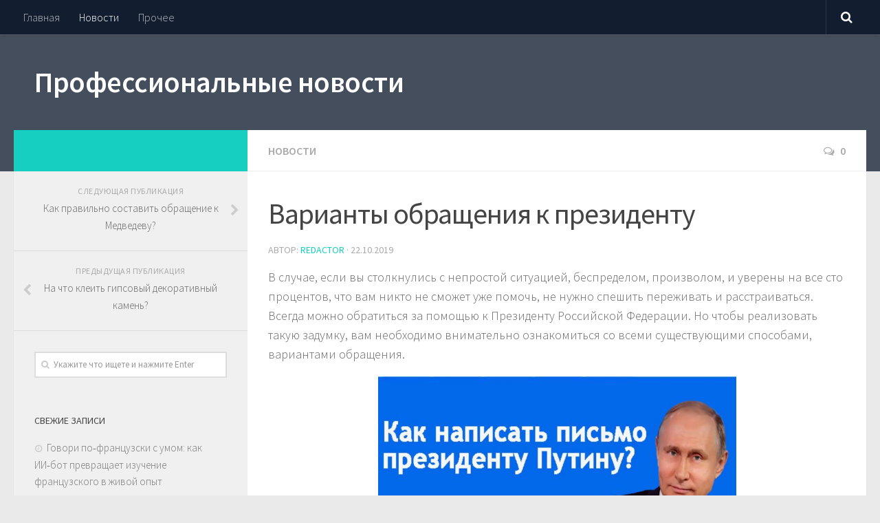

--- FILE ---
content_type: text/html; charset=UTF-8
request_url: https://rosprof.ru/news/varianty-obrashheniya-k-prezidentu.html
body_size: 16111
content:
<!DOCTYPE html>
<html class="no-js" lang="ru-RU">
<head>
  <meta charset="UTF-8">
  <meta name="viewport" content="width=device-width, initial-scale=1.0">
<meta name="rp0288e054ecc54f85a4d42df54cdcd571" content="5f612a044c5dc1b2853bd634bf26496d" />
  <link rel="profile" href="http://gmpg.org/xfn/11">
  <link rel="pingback" href="https://rosprof.ru/xmlrpc.php">
<meta name="yandex-verification" content="057d0117c421dd34" />

  <title>Варианты обращения к президенту &#8212; Профессиональные новости</title>
<meta name='robots' content='max-image-preview:large' />
<script>document.documentElement.className = document.documentElement.className.replace("no-js","js");</script>
<link rel="alternate" type="application/rss+xml" title="Профессиональные новости &raquo; Лента" href="https://rosprof.ru/feed" />
<link rel="alternate" type="application/rss+xml" title="Профессиональные новости &raquo; Лента комментариев" href="https://rosprof.ru/comments/feed" />
<link id="hu-user-gfont" href="//fonts.googleapis.com/css?family=Source+Sans+Pro:400,300italic,300,400italic,600&subset=latin,latin-ext" rel="stylesheet" type="text/css"><link rel="alternate" type="application/rss+xml" title="Профессиональные новости &raquo; Лента комментариев к &laquo;Варианты обращения к президенту&raquo;" href="https://rosprof.ru/news/varianty-obrashheniya-k-prezidentu.html/feed" />
<link rel="alternate" title="oEmbed (JSON)" type="application/json+oembed" href="https://rosprof.ru/wp-json/oembed/1.0/embed?url=https%3A%2F%2Frosprof.ru%2Fnews%2Fvarianty-obrashheniya-k-prezidentu.html" />
<link rel="alternate" title="oEmbed (XML)" type="text/xml+oembed" href="https://rosprof.ru/wp-json/oembed/1.0/embed?url=https%3A%2F%2Frosprof.ru%2Fnews%2Fvarianty-obrashheniya-k-prezidentu.html&#038;format=xml" />
<style id='wp-img-auto-sizes-contain-inline-css' type='text/css'>
img:is([sizes=auto i],[sizes^="auto," i]){contain-intrinsic-size:3000px 1500px}
/*# sourceURL=wp-img-auto-sizes-contain-inline-css */
</style>
<style id='wp-emoji-styles-inline-css' type='text/css'>

	img.wp-smiley, img.emoji {
		display: inline !important;
		border: none !important;
		box-shadow: none !important;
		height: 1em !important;
		width: 1em !important;
		margin: 0 0.07em !important;
		vertical-align: -0.1em !important;
		background: none !important;
		padding: 0 !important;
	}
/*# sourceURL=wp-emoji-styles-inline-css */
</style>
<style id='wp-block-library-inline-css' type='text/css'>
:root{--wp-block-synced-color:#7a00df;--wp-block-synced-color--rgb:122,0,223;--wp-bound-block-color:var(--wp-block-synced-color);--wp-editor-canvas-background:#ddd;--wp-admin-theme-color:#007cba;--wp-admin-theme-color--rgb:0,124,186;--wp-admin-theme-color-darker-10:#006ba1;--wp-admin-theme-color-darker-10--rgb:0,107,160.5;--wp-admin-theme-color-darker-20:#005a87;--wp-admin-theme-color-darker-20--rgb:0,90,135;--wp-admin-border-width-focus:2px}@media (min-resolution:192dpi){:root{--wp-admin-border-width-focus:1.5px}}.wp-element-button{cursor:pointer}:root .has-very-light-gray-background-color{background-color:#eee}:root .has-very-dark-gray-background-color{background-color:#313131}:root .has-very-light-gray-color{color:#eee}:root .has-very-dark-gray-color{color:#313131}:root .has-vivid-green-cyan-to-vivid-cyan-blue-gradient-background{background:linear-gradient(135deg,#00d084,#0693e3)}:root .has-purple-crush-gradient-background{background:linear-gradient(135deg,#34e2e4,#4721fb 50%,#ab1dfe)}:root .has-hazy-dawn-gradient-background{background:linear-gradient(135deg,#faaca8,#dad0ec)}:root .has-subdued-olive-gradient-background{background:linear-gradient(135deg,#fafae1,#67a671)}:root .has-atomic-cream-gradient-background{background:linear-gradient(135deg,#fdd79a,#004a59)}:root .has-nightshade-gradient-background{background:linear-gradient(135deg,#330968,#31cdcf)}:root .has-midnight-gradient-background{background:linear-gradient(135deg,#020381,#2874fc)}:root{--wp--preset--font-size--normal:16px;--wp--preset--font-size--huge:42px}.has-regular-font-size{font-size:1em}.has-larger-font-size{font-size:2.625em}.has-normal-font-size{font-size:var(--wp--preset--font-size--normal)}.has-huge-font-size{font-size:var(--wp--preset--font-size--huge)}.has-text-align-center{text-align:center}.has-text-align-left{text-align:left}.has-text-align-right{text-align:right}.has-fit-text{white-space:nowrap!important}#end-resizable-editor-section{display:none}.aligncenter{clear:both}.items-justified-left{justify-content:flex-start}.items-justified-center{justify-content:center}.items-justified-right{justify-content:flex-end}.items-justified-space-between{justify-content:space-between}.screen-reader-text{border:0;clip-path:inset(50%);height:1px;margin:-1px;overflow:hidden;padding:0;position:absolute;width:1px;word-wrap:normal!important}.screen-reader-text:focus{background-color:#ddd;clip-path:none;color:#444;display:block;font-size:1em;height:auto;left:5px;line-height:normal;padding:15px 23px 14px;text-decoration:none;top:5px;width:auto;z-index:100000}html :where(.has-border-color){border-style:solid}html :where([style*=border-top-color]){border-top-style:solid}html :where([style*=border-right-color]){border-right-style:solid}html :where([style*=border-bottom-color]){border-bottom-style:solid}html :where([style*=border-left-color]){border-left-style:solid}html :where([style*=border-width]){border-style:solid}html :where([style*=border-top-width]){border-top-style:solid}html :where([style*=border-right-width]){border-right-style:solid}html :where([style*=border-bottom-width]){border-bottom-style:solid}html :where([style*=border-left-width]){border-left-style:solid}html :where(img[class*=wp-image-]){height:auto;max-width:100%}:where(figure){margin:0 0 1em}html :where(.is-position-sticky){--wp-admin--admin-bar--position-offset:var(--wp-admin--admin-bar--height,0px)}@media screen and (max-width:600px){html :where(.is-position-sticky){--wp-admin--admin-bar--position-offset:0px}}

/*# sourceURL=wp-block-library-inline-css */
</style><style id='global-styles-inline-css' type='text/css'>
:root{--wp--preset--aspect-ratio--square: 1;--wp--preset--aspect-ratio--4-3: 4/3;--wp--preset--aspect-ratio--3-4: 3/4;--wp--preset--aspect-ratio--3-2: 3/2;--wp--preset--aspect-ratio--2-3: 2/3;--wp--preset--aspect-ratio--16-9: 16/9;--wp--preset--aspect-ratio--9-16: 9/16;--wp--preset--color--black: #000000;--wp--preset--color--cyan-bluish-gray: #abb8c3;--wp--preset--color--white: #ffffff;--wp--preset--color--pale-pink: #f78da7;--wp--preset--color--vivid-red: #cf2e2e;--wp--preset--color--luminous-vivid-orange: #ff6900;--wp--preset--color--luminous-vivid-amber: #fcb900;--wp--preset--color--light-green-cyan: #7bdcb5;--wp--preset--color--vivid-green-cyan: #00d084;--wp--preset--color--pale-cyan-blue: #8ed1fc;--wp--preset--color--vivid-cyan-blue: #0693e3;--wp--preset--color--vivid-purple: #9b51e0;--wp--preset--gradient--vivid-cyan-blue-to-vivid-purple: linear-gradient(135deg,rgb(6,147,227) 0%,rgb(155,81,224) 100%);--wp--preset--gradient--light-green-cyan-to-vivid-green-cyan: linear-gradient(135deg,rgb(122,220,180) 0%,rgb(0,208,130) 100%);--wp--preset--gradient--luminous-vivid-amber-to-luminous-vivid-orange: linear-gradient(135deg,rgb(252,185,0) 0%,rgb(255,105,0) 100%);--wp--preset--gradient--luminous-vivid-orange-to-vivid-red: linear-gradient(135deg,rgb(255,105,0) 0%,rgb(207,46,46) 100%);--wp--preset--gradient--very-light-gray-to-cyan-bluish-gray: linear-gradient(135deg,rgb(238,238,238) 0%,rgb(169,184,195) 100%);--wp--preset--gradient--cool-to-warm-spectrum: linear-gradient(135deg,rgb(74,234,220) 0%,rgb(151,120,209) 20%,rgb(207,42,186) 40%,rgb(238,44,130) 60%,rgb(251,105,98) 80%,rgb(254,248,76) 100%);--wp--preset--gradient--blush-light-purple: linear-gradient(135deg,rgb(255,206,236) 0%,rgb(152,150,240) 100%);--wp--preset--gradient--blush-bordeaux: linear-gradient(135deg,rgb(254,205,165) 0%,rgb(254,45,45) 50%,rgb(107,0,62) 100%);--wp--preset--gradient--luminous-dusk: linear-gradient(135deg,rgb(255,203,112) 0%,rgb(199,81,192) 50%,rgb(65,88,208) 100%);--wp--preset--gradient--pale-ocean: linear-gradient(135deg,rgb(255,245,203) 0%,rgb(182,227,212) 50%,rgb(51,167,181) 100%);--wp--preset--gradient--electric-grass: linear-gradient(135deg,rgb(202,248,128) 0%,rgb(113,206,126) 100%);--wp--preset--gradient--midnight: linear-gradient(135deg,rgb(2,3,129) 0%,rgb(40,116,252) 100%);--wp--preset--font-size--small: 13px;--wp--preset--font-size--medium: 20px;--wp--preset--font-size--large: 36px;--wp--preset--font-size--x-large: 42px;--wp--preset--spacing--20: 0.44rem;--wp--preset--spacing--30: 0.67rem;--wp--preset--spacing--40: 1rem;--wp--preset--spacing--50: 1.5rem;--wp--preset--spacing--60: 2.25rem;--wp--preset--spacing--70: 3.38rem;--wp--preset--spacing--80: 5.06rem;--wp--preset--shadow--natural: 6px 6px 9px rgba(0, 0, 0, 0.2);--wp--preset--shadow--deep: 12px 12px 50px rgba(0, 0, 0, 0.4);--wp--preset--shadow--sharp: 6px 6px 0px rgba(0, 0, 0, 0.2);--wp--preset--shadow--outlined: 6px 6px 0px -3px rgb(255, 255, 255), 6px 6px rgb(0, 0, 0);--wp--preset--shadow--crisp: 6px 6px 0px rgb(0, 0, 0);}:where(.is-layout-flex){gap: 0.5em;}:where(.is-layout-grid){gap: 0.5em;}body .is-layout-flex{display: flex;}.is-layout-flex{flex-wrap: wrap;align-items: center;}.is-layout-flex > :is(*, div){margin: 0;}body .is-layout-grid{display: grid;}.is-layout-grid > :is(*, div){margin: 0;}:where(.wp-block-columns.is-layout-flex){gap: 2em;}:where(.wp-block-columns.is-layout-grid){gap: 2em;}:where(.wp-block-post-template.is-layout-flex){gap: 1.25em;}:where(.wp-block-post-template.is-layout-grid){gap: 1.25em;}.has-black-color{color: var(--wp--preset--color--black) !important;}.has-cyan-bluish-gray-color{color: var(--wp--preset--color--cyan-bluish-gray) !important;}.has-white-color{color: var(--wp--preset--color--white) !important;}.has-pale-pink-color{color: var(--wp--preset--color--pale-pink) !important;}.has-vivid-red-color{color: var(--wp--preset--color--vivid-red) !important;}.has-luminous-vivid-orange-color{color: var(--wp--preset--color--luminous-vivid-orange) !important;}.has-luminous-vivid-amber-color{color: var(--wp--preset--color--luminous-vivid-amber) !important;}.has-light-green-cyan-color{color: var(--wp--preset--color--light-green-cyan) !important;}.has-vivid-green-cyan-color{color: var(--wp--preset--color--vivid-green-cyan) !important;}.has-pale-cyan-blue-color{color: var(--wp--preset--color--pale-cyan-blue) !important;}.has-vivid-cyan-blue-color{color: var(--wp--preset--color--vivid-cyan-blue) !important;}.has-vivid-purple-color{color: var(--wp--preset--color--vivid-purple) !important;}.has-black-background-color{background-color: var(--wp--preset--color--black) !important;}.has-cyan-bluish-gray-background-color{background-color: var(--wp--preset--color--cyan-bluish-gray) !important;}.has-white-background-color{background-color: var(--wp--preset--color--white) !important;}.has-pale-pink-background-color{background-color: var(--wp--preset--color--pale-pink) !important;}.has-vivid-red-background-color{background-color: var(--wp--preset--color--vivid-red) !important;}.has-luminous-vivid-orange-background-color{background-color: var(--wp--preset--color--luminous-vivid-orange) !important;}.has-luminous-vivid-amber-background-color{background-color: var(--wp--preset--color--luminous-vivid-amber) !important;}.has-light-green-cyan-background-color{background-color: var(--wp--preset--color--light-green-cyan) !important;}.has-vivid-green-cyan-background-color{background-color: var(--wp--preset--color--vivid-green-cyan) !important;}.has-pale-cyan-blue-background-color{background-color: var(--wp--preset--color--pale-cyan-blue) !important;}.has-vivid-cyan-blue-background-color{background-color: var(--wp--preset--color--vivid-cyan-blue) !important;}.has-vivid-purple-background-color{background-color: var(--wp--preset--color--vivid-purple) !important;}.has-black-border-color{border-color: var(--wp--preset--color--black) !important;}.has-cyan-bluish-gray-border-color{border-color: var(--wp--preset--color--cyan-bluish-gray) !important;}.has-white-border-color{border-color: var(--wp--preset--color--white) !important;}.has-pale-pink-border-color{border-color: var(--wp--preset--color--pale-pink) !important;}.has-vivid-red-border-color{border-color: var(--wp--preset--color--vivid-red) !important;}.has-luminous-vivid-orange-border-color{border-color: var(--wp--preset--color--luminous-vivid-orange) !important;}.has-luminous-vivid-amber-border-color{border-color: var(--wp--preset--color--luminous-vivid-amber) !important;}.has-light-green-cyan-border-color{border-color: var(--wp--preset--color--light-green-cyan) !important;}.has-vivid-green-cyan-border-color{border-color: var(--wp--preset--color--vivid-green-cyan) !important;}.has-pale-cyan-blue-border-color{border-color: var(--wp--preset--color--pale-cyan-blue) !important;}.has-vivid-cyan-blue-border-color{border-color: var(--wp--preset--color--vivid-cyan-blue) !important;}.has-vivid-purple-border-color{border-color: var(--wp--preset--color--vivid-purple) !important;}.has-vivid-cyan-blue-to-vivid-purple-gradient-background{background: var(--wp--preset--gradient--vivid-cyan-blue-to-vivid-purple) !important;}.has-light-green-cyan-to-vivid-green-cyan-gradient-background{background: var(--wp--preset--gradient--light-green-cyan-to-vivid-green-cyan) !important;}.has-luminous-vivid-amber-to-luminous-vivid-orange-gradient-background{background: var(--wp--preset--gradient--luminous-vivid-amber-to-luminous-vivid-orange) !important;}.has-luminous-vivid-orange-to-vivid-red-gradient-background{background: var(--wp--preset--gradient--luminous-vivid-orange-to-vivid-red) !important;}.has-very-light-gray-to-cyan-bluish-gray-gradient-background{background: var(--wp--preset--gradient--very-light-gray-to-cyan-bluish-gray) !important;}.has-cool-to-warm-spectrum-gradient-background{background: var(--wp--preset--gradient--cool-to-warm-spectrum) !important;}.has-blush-light-purple-gradient-background{background: var(--wp--preset--gradient--blush-light-purple) !important;}.has-blush-bordeaux-gradient-background{background: var(--wp--preset--gradient--blush-bordeaux) !important;}.has-luminous-dusk-gradient-background{background: var(--wp--preset--gradient--luminous-dusk) !important;}.has-pale-ocean-gradient-background{background: var(--wp--preset--gradient--pale-ocean) !important;}.has-electric-grass-gradient-background{background: var(--wp--preset--gradient--electric-grass) !important;}.has-midnight-gradient-background{background: var(--wp--preset--gradient--midnight) !important;}.has-small-font-size{font-size: var(--wp--preset--font-size--small) !important;}.has-medium-font-size{font-size: var(--wp--preset--font-size--medium) !important;}.has-large-font-size{font-size: var(--wp--preset--font-size--large) !important;}.has-x-large-font-size{font-size: var(--wp--preset--font-size--x-large) !important;}
/*# sourceURL=global-styles-inline-css */
</style>

<style id='classic-theme-styles-inline-css' type='text/css'>
/*! This file is auto-generated */
.wp-block-button__link{color:#fff;background-color:#32373c;border-radius:9999px;box-shadow:none;text-decoration:none;padding:calc(.667em + 2px) calc(1.333em + 2px);font-size:1.125em}.wp-block-file__button{background:#32373c;color:#fff;text-decoration:none}
/*# sourceURL=/wp-includes/css/classic-themes.min.css */
</style>
<link rel='stylesheet' id='hueman-main-style-css' href='https://rosprof.ru/wp-content/themes/hueman/assets/front/css/main.min.css?ver=3.3.23' type='text/css' media='all' />
<style id='hueman-main-style-inline-css' type='text/css'>
body { font-family:'Source Sans Pro', Arial, sans-serif;font-size:1.00rem }@media only screen and (min-width: 720px) {
        .nav > li { font-size:1.00rem; }
      }.is-scrolled #header #nav-mobile { background-color: #454e5c; background-color: rgba(69,78,92,0.90) }body { background-color: #eaeaea; }
/*# sourceURL=hueman-main-style-inline-css */
</style>
<link rel='stylesheet' id='hueman-font-awesome-css' href='https://rosprof.ru/wp-content/themes/hueman/assets/front/css/font-awesome.min.css?ver=3.3.23' type='text/css' media='all' />
<script type="text/javascript" src="https://rosprof.ru/wp-includes/js/jquery/jquery.min.js?ver=3.7.1" id="jquery-core-js"></script>
<script type="text/javascript" src="https://rosprof.ru/wp-includes/js/jquery/jquery-migrate.min.js?ver=3.4.1" id="jquery-migrate-js"></script>
<link rel="https://api.w.org/" href="https://rosprof.ru/wp-json/" /><link rel="alternate" title="JSON" type="application/json" href="https://rosprof.ru/wp-json/wp/v2/posts/892" /><link rel="EditURI" type="application/rsd+xml" title="RSD" href="https://rosprof.ru/xmlrpc.php?rsd" />
<meta name="generator" content="WordPress 6.9" />
<link rel="canonical" href="https://rosprof.ru/news/varianty-obrashheniya-k-prezidentu.html" />
<link rel='shortlink' href='https://rosprof.ru/?p=892' />
<!--[if lt IE 9]>
<script src="https://rosprof.ru/wp-content/themes/hueman/assets/front/js/ie/html5shiv-printshiv.min.js"></script>
<script src="https://rosprof.ru/wp-content/themes/hueman/assets/front/js/ie/selectivizr.js"></script>
<![endif]-->
<style type="text/css">.recentcomments a{display:inline !important;padding:0 !important;margin:0 !important;}</style></head>

<body class="wp-singular post-template-default single single-post postid-892 single-format-standard wp-theme-hueman col-2cr full-width topbar-enabled mobile-sidebar-hide-s2 header-desktop-sticky header-mobile-sticky chrome">

<div id="wrapper">

  
  <header id="header" class="top-menu-mobile-on one-mobile-menu top_menu header-ads-desktop  topbar-transparent no-header-img">
        <nav class="nav-container group mobile-menu mobile-sticky " id="nav-mobile" data-menu-id="header-1">
  <div class="mobile-title-logo-in-header">                  <p class="site-title"><a class="custom-logo-link" href="https://rosprof.ru/" rel="home" title="Профессиональные новости | Главная страница">Профессиональные новости</a></p>
                </div>
        
                    <!-- <div class="ham__navbar-toggler collapsed" aria-expanded="false">
          <div class="ham__navbar-span-wrapper">
            <span class="ham-toggler-menu__span"></span>
          </div>
        </div> -->
        <div class="ham__navbar-toggler-two collapsed" title="Menu" aria-expanded="false">
          <div class="ham__navbar-span-wrapper">
            <span class="line line-1"></span>
            <span class="line line-2"></span>
            <span class="line line-3"></span>
          </div>
        </div>
            
      <div class="nav-text"></div>
      <div class="nav-wrap container">
                  <ul class="nav container-inner group mobile-search">
                            <li>
                  <form method="get" class="searchform themeform" action="https://rosprof.ru/">
	<div>
		<input type="text" class="search" name="s" onblur="if(this.value=='')this.value='Укажите что ищете и нажмите Enter';" onfocus="if(this.value=='Укажите что ищете и нажмите Enter')this.value='';" value="Укажите что ищете и нажмите Enter" />
	</div>
</form>                </li>
                      </ul>
                <ul id="menu-menu-1" class="nav container-inner group"><li id="menu-item-18" class="menu-item menu-item-type-custom menu-item-object-custom menu-item-home menu-item-18"><a href="http://rosprof.ru/">Главная</a></li>
<li id="menu-item-20" class="menu-item menu-item-type-taxonomy menu-item-object-category current-post-ancestor current-menu-parent current-post-parent menu-item-20"><a href="https://rosprof.ru/category/news">Новости</a></li>
<li id="menu-item-2600" class="menu-item menu-item-type-taxonomy menu-item-object-category menu-item-2600"><a href="https://rosprof.ru/category/bez-rubriki">Прочее</a></li>
</ul>      </div>
</nav><!--/#nav-topbar-->  
        <nav class="nav-container group desktop-menu desktop-sticky " id="nav-topbar" data-menu-id="header-2">
    <div class="nav-text"></div>
  <div class="topbar-toggle-down">
    <i class="fa fa-angle-double-down" aria-hidden="true" data-toggle="down" title="Развернуть меню"></i>
    <i class="fa fa-angle-double-up" aria-hidden="true" data-toggle="up" title="Свернуть меню"></i>
  </div>
  <div class="nav-wrap container">
    <ul id="menu-menu-2" class="nav container-inner group"><li class="menu-item menu-item-type-custom menu-item-object-custom menu-item-home menu-item-18"><a href="http://rosprof.ru/">Главная</a></li>
<li class="menu-item menu-item-type-taxonomy menu-item-object-category current-post-ancestor current-menu-parent current-post-parent menu-item-20"><a href="https://rosprof.ru/category/news">Новости</a></li>
<li class="menu-item menu-item-type-taxonomy menu-item-object-category menu-item-2600"><a href="https://rosprof.ru/category/bez-rubriki">Прочее</a></li>
</ul>  </div>
      <div id="topbar-header-search" class="container">
      <div class="container-inner">
        <div class="toggle-search"><i class="fa fa-search"></i></div>
        <div class="search-expand">
          <div class="search-expand-inner"><form method="get" class="searchform themeform" action="https://rosprof.ru/">
	<div>
		<input type="text" class="search" name="s" onblur="if(this.value=='')this.value='Укажите что ищете и нажмите Enter';" onfocus="if(this.value=='Укажите что ищете и нажмите Enter')this.value='';" value="Укажите что ищете и нажмите Enter" />
	</div>
</form></div>
        </div>
      </div><!--/.container-inner-->
    </div><!--/.container-->
  
</nav><!--/#nav-topbar-->  
  <div class="container group">
        <div class="container-inner">

                    <div class="group pad central-header-zone">
                  <div class="logo-tagline-group">
                                        <p class="site-title"><a class="custom-logo-link" href="https://rosprof.ru/" rel="home" title="Профессиональные новости | Главная страница">Профессиональные новости</a></p>
                                                                <p class="site-description"></p>
                                        </div>

                                </div>
      
      
    </div><!--/.container-inner-->
      </div><!--/.container-->

</header><!--/#header-->
  
  <div class="container" id="page">
    <div class="container-inner">
            <div class="main">
        <div class="main-inner group">
          
              <section class="content">
              <div class="page-title pad group">
          	    		<ul class="meta-single group">
    			<li class="category"><a href="https://rosprof.ru/category/news" rel="category tag">Новости</a></li>
    			    			<li class="comments"><a href="https://rosprof.ru/news/varianty-obrashheniya-k-prezidentu.html#respond"><i class="fa fa-comments-o"></i>0</a></li>
    			    		</ul>

    	
    </div><!--/.page-title-->
          <div class="pad group">
              <article class="post-892 post type-post status-publish format-standard hentry category-news">
    <div class="post-inner group">

      <h1 class="post-title entry-title">Варианты обращения к президенту</h1>
<p class="post-byline">Автор:   <span class="vcard author">
     <span class="fn"><a href="https://rosprof.ru/author/redactor" title="Записи Redactor" rel="author">Redactor</a></span>
   </span> &middot;
                            <time class="published" datetime="22.10.2019">22.10.2019</time>
               </p>
      
      <div class="clear"></div>

      <div class="entry themeform">
        <div class="entry-inner">
          <span style="display:none;" class="fpaping"></span><p>В случае, если вы столкнулись с непростой ситуацией, беспределом, произволом, и уверены на все сто процентов, что вам никто не сможет уже помочь, не нужно спешить переживать и расстраиваться. Всегда можно обратиться за помощью к Президенту Российской Федерации. Но чтобы реализовать такую задумку, вам необходимо внимательно ознакомиться со всеми существующими способами, вариантами обращения.<a href="http://rosprof.ru/wp-content/uploads/2019/10/prez.jpg"><img fetchpriority="high" decoding="async" class="wp-image-893 aligncenter" src="http://rosprof.ru/wp-content/uploads/2019/10/prez.jpg" alt="" width="521" height="293" srcset="https://rosprof.ru/wp-content/uploads/2019/10/prez.jpg 1200w, https://rosprof.ru/wp-content/uploads/2019/10/prez-300x169.jpg 300w, https://rosprof.ru/wp-content/uploads/2019/10/prez-768x432.jpg 768w, https://rosprof.ru/wp-content/uploads/2019/10/prez-1024x576.jpg 1024w" sizes="(max-width: 521px) 100vw, 521px" /></a></p>
<p><strong>Варианты обращения к Президенту РФ. Что нужно знать?</strong></p>
<p>Хотелось бы начать с того, что каждый желающий имеет возможность обратиться за помощью к Президенту нашей страны. Письмо вы можете отправить, как по почте, так и в электронном виде, для этого потребуется воспользоваться соответствующим, специальным сервисом <a href="https://putin-pismo.ru/" target="_blank" rel="noopener noreferrer">https://putin-pismo.ru/</a> в глобальной сети.</p>
<ol>
<li>Прежде всего, вам необходимо выбрать тот вариант отправки письма, который является наиболее удобным, оптимальным. Ведь многие люди и вовсе не могут пользоваться электронной почтой, или же, по тем или иным причинам, считают наиболее надежным и оптимальным способом отправки сообщения обычной почтой, на что вам необходимо обратить пристальное, особое внимание.</li>
<li>Что касается печатной формы обращения, то ее принято считать наиболее оптимальной, предпочтительной. Но это не значит, что, если вами будет выбрана печатная форма, то она не будет принята к рассмотрению, знайте об этом. В глобальной сети, посетив официальный сайт Президента, всегда можно детально и внимательно ознакомиться с требованиями, которые собственно и предъявляются к тексту сообщения. <a href="http://rosprof.ru/wp-content/uploads/2019/10/prez2.jpg"><img decoding="async" class="wp-image-894 aligncenter" src="http://rosprof.ru/wp-content/uploads/2019/10/prez2.jpg" alt="" width="462" height="260" srcset="https://rosprof.ru/wp-content/uploads/2019/10/prez2.jpg 1200w, https://rosprof.ru/wp-content/uploads/2019/10/prez2-300x169.jpg 300w, https://rosprof.ru/wp-content/uploads/2019/10/prez2-768x432.jpg 768w, https://rosprof.ru/wp-content/uploads/2019/10/prez2-1024x576.jpg 1024w" sizes="(max-width: 462px) 100vw, 462px" /></a>Например, так важно указать собственные контактные данные, почтовый ящик для обратной связи.</li>
<li>Все что нужно сделать, так это грамотно и правильно заполнить специальную форму, в ней собственно и предложено заполнить активные поля, отвечая на различные вопросы. В любом случае, нужно обязательно сообщить контактные данные, не забывая указать страну, регион, грамотно выбирая адресата, тематику обращения, размещая текст письма. Что касается последнего пункта, то знайте, объем текста не должен быть больше 2000 символов.</li>
</ol>
<p>Помимо всего сказанного, обязательно учтите и то, что всегда можно прикрепить файл, который и позволит раскрыть суть вашего обращения.</p>
<p>&nbsp;</p>
          <nav class="pagination group">
                      </nav><!--/.pagination-->
        </div>

        
        <div class="clear"></div>
      </div><!--/.entry-->

    </div><!--/.post-inner-->
  </article><!--/.post-->

<div class="clear"></div>






<h4 class="heading">
	<i class="fa fa-hand-o-right"></i>Читайте также:</h4>

<ul class="related-posts group">

		<li class="related post-hover">
		<article class="post-1942 post type-post status-publish format-standard has-post-thumbnail hentry category-news">

			<div class="post-thumbnail">
				<a href="https://rosprof.ru/news/malevich-kachestvennoe-sozdanie-sajtov.html" title="Малевич &#8212; качественное создание сайтов">
					<img width="520" height="245" src="https://rosprof.ru/wp-content/uploads/2023/02/sa2-520x245.jpg" class="attachment-thumb-medium size-thumb-medium wp-post-image" alt="" decoding="async" loading="lazy" srcset="https://rosprof.ru/wp-content/uploads/2023/02/sa2-520x245.jpg 520w, https://rosprof.ru/wp-content/uploads/2023/02/sa2-720x340.jpg 720w" sizes="auto, (max-width: 520px) 100vw, 520px" />																			</a>
							</div><!--/.post-thumbnail-->

			<div class="related-inner">

				<h4 class="post-title entry-title">
					<a href="https://rosprof.ru/news/malevich-kachestvennoe-sozdanie-sajtov.html" rel="bookmark" title="Малевич &#8212; качественное создание сайтов">Малевич &#8212; качественное создание сайтов</a>
				</h4><!--/.post-title-->

				<div class="post-meta group">
					<p class="post-date">
  <time class="published updated" datetime="2023-02-06 16:31:10">06.02.2023</time>
</p>

  <p class="post-byline" style="display:none">&nbsp;Автор:    <span class="vcard author">
      <span class="fn"><a href="https://rosprof.ru/author/redactor" title="Записи Redactor" rel="author">Redactor</a></span>
    </span> &middot; Published <span class="published">06.02.2023</span>
      </p>
				</div><!--/.post-meta-->

			</div><!--/.related-inner-->

		</article>
	</li><!--/.related-->
		<li class="related post-hover">
		<article class="post-3771 post type-post status-publish format-standard has-post-thumbnail hentry category-news">

			<div class="post-thumbnail">
				<a href="https://rosprof.ru/news/respiratory-zachem-oni-nuzhny-i-kak-vybrat-luchshij.html" title="Респираторы: зачем они нужны и как выбрать лучший">
					<img width="520" height="245" src="https://rosprof.ru/wp-content/uploads/2025/07/d12609fbdf9341de5d552f5ae0bfd4e2-520x245.jpg" class="attachment-thumb-medium size-thumb-medium wp-post-image" alt="Респираторы: зачем они нужны и как выбрать лучший" decoding="async" loading="lazy" srcset="https://rosprof.ru/wp-content/uploads/2025/07/d12609fbdf9341de5d552f5ae0bfd4e2-520x245.jpg 520w, https://rosprof.ru/wp-content/uploads/2025/07/d12609fbdf9341de5d552f5ae0bfd4e2-720x340.jpg 720w" sizes="auto, (max-width: 520px) 100vw, 520px" />																			</a>
							</div><!--/.post-thumbnail-->

			<div class="related-inner">

				<h4 class="post-title entry-title">
					<a href="https://rosprof.ru/news/respiratory-zachem-oni-nuzhny-i-kak-vybrat-luchshij.html" rel="bookmark" title="Респираторы: зачем они нужны и как выбрать лучший">Респираторы: зачем они нужны и как выбрать лучший</a>
				</h4><!--/.post-title-->

				<div class="post-meta group">
					<p class="post-date">
  <time class="published updated" datetime="2025-07-28 16:35:37">28.07.2025</time>
</p>

  <p class="post-byline" style="display:none">&nbsp;Автор:    <span class="vcard author">
      <span class="fn"><a href="https://rosprof.ru/author/redactor" title="Записи Redactor" rel="author">Redactor</a></span>
    </span> &middot; Published <span class="published">28.07.2025</span>
      </p>
				</div><!--/.post-meta-->

			</div><!--/.related-inner-->

		</article>
	</li><!--/.related-->
		<li class="related post-hover">
		<article class="post-3654 post type-post status-publish format-standard has-post-thumbnail hentry category-news">

			<div class="post-thumbnail">
				<a href="https://rosprof.ru/news/luchshie-sredstva-dlya-stirki-iz-za-granitsy-chto-privezti-i-pochemu-eto-stoit-sdelat.html" title="Лучшие средства для стирки из-за границы: что привезти и почему это стоит сделать">
					<img width="520" height="245" src="https://rosprof.ru/wp-content/uploads/2025/06/06297e252adb6f45ec88a8371f18967d-520x245.jpg" class="attachment-thumb-medium size-thumb-medium wp-post-image" alt="" decoding="async" loading="lazy" srcset="https://rosprof.ru/wp-content/uploads/2025/06/06297e252adb6f45ec88a8371f18967d-520x245.jpg 520w, https://rosprof.ru/wp-content/uploads/2025/06/06297e252adb6f45ec88a8371f18967d-720x340.jpg 720w" sizes="auto, (max-width: 520px) 100vw, 520px" />																			</a>
							</div><!--/.post-thumbnail-->

			<div class="related-inner">

				<h4 class="post-title entry-title">
					<a href="https://rosprof.ru/news/luchshie-sredstva-dlya-stirki-iz-za-granitsy-chto-privezti-i-pochemu-eto-stoit-sdelat.html" rel="bookmark" title="Лучшие средства для стирки из-за границы: что привезти и почему это стоит сделать">Лучшие средства для стирки из-за границы: что привезти и почему это стоит сделать</a>
				</h4><!--/.post-title-->

				<div class="post-meta group">
					<p class="post-date">
  <time class="published updated" datetime="2025-06-24 10:20:51">24.06.2025</time>
</p>

  <p class="post-byline" style="display:none">&nbsp;Автор:    <span class="vcard author">
      <span class="fn"><a href="https://rosprof.ru/author/redactor" title="Записи Redactor" rel="author">Redactor</a></span>
    </span> &middot; Published <span class="published">24.06.2025</span>
      </p>
				</div><!--/.post-meta-->

			</div><!--/.related-inner-->

		</article>
	</li><!--/.related-->
		
</ul><!--/.post-related-->



<section id="comments" class="themeform">

	
					<!-- comments open, no comments -->
		
	
		<div id="respond" class="comment-respond">
		<h3 id="reply-title" class="comment-reply-title">Добавить комментарий <small><a rel="nofollow" id="cancel-comment-reply-link" href="/news/varianty-obrashheniya-k-prezidentu.html#respond" style="display:none;">Отменить ответ</a></small></h3><form action="https://rosprof.ru/wp-comments-post.php" method="post" id="commentform" class="comment-form"><p class="comment-form-comment"><label for="comment">Комментарий <span class="required">*</span></label> <textarea autocomplete="new-password"  id="b434399875"  name="b434399875"   cols="45" rows="8" maxlength="65525" required="required"></textarea><textarea id="comment" aria-label="hp-comment" aria-hidden="true" name="comment" autocomplete="new-password" style="padding:0 !important;clip:rect(1px, 1px, 1px, 1px) !important;position:absolute !important;white-space:nowrap !important;height:1px !important;width:1px !important;overflow:hidden !important;" tabindex="-1"></textarea><script data-noptimize>document.getElementById("comment").setAttribute( "id", "a30fe73a4c9be5ce0c5a0147a89ba4c7" );document.getElementById("b434399875").setAttribute( "id", "comment" );</script></p><p class="comment-form-author"><label for="author">Имя <span class="required">*</span></label> <input id="author" name="author" type="text" value="" size="30" maxlength="245" autocomplete="name" required="required" /></p>

<p class="form-submit"><input name="submit" type="submit" id="submit" class="submit" value="Отправить комментарий" /> <input type='hidden' name='comment_post_ID' value='892' id='comment_post_ID' />
<input type='hidden' name='comment_parent' id='comment_parent' value='0' />
</p><p style="display: none;"><input type="hidden" id="akismet_comment_nonce" name="akismet_comment_nonce" value="838a921a46" /></p><p style="display: none !important;" class="akismet-fields-container" data-prefix="ak_"><label>&#916;<textarea name="ak_hp_textarea" cols="45" rows="8" maxlength="100"></textarea></label><input type="hidden" id="ak_js_1" name="ak_js" value="30"/><script>document.getElementById( "ak_js_1" ).setAttribute( "value", ( new Date() ).getTime() );</script></p></form>	</div><!-- #respond -->
	
</section><!--/#comments-->          </div><!--/.pad-->
        </section><!--/.content-->
          

	<div class="sidebar s1 collapsed" data-position="left" data-layout="col-2cr" data-sb-id="s1">

		<a class="sidebar-toggle" title="Развернуть боковое меню"><i class="fa icon-sidebar-toggle"></i></a>

		<div class="sidebar-content">

			  			<div class="sidebar-top group">
                                          <p>&nbsp;</p>                        
            			</div>
			
				<ul class="post-nav group">
		<li class="next"><a href="https://rosprof.ru/news/kak-pravilno-sostavit-obrashhenie-k-medvedevu.html" rel="next"><i class="fa fa-chevron-right"></i><strong>Следующая публикация</strong> <span>Как правильно составить обращение к Медведеву?</span></a></li>
		<li class="previous"><a href="https://rosprof.ru/news/na-chto-kleit-gipsovyj-dekorativnyj-kamen.html" rel="prev"><i class="fa fa-chevron-left"></i><strong>Предыдущая публикация</strong> <span>На что клеить гипсовый декоративный камень?</span></a></li>
	</ul>

			
			<div id="search-2" class="widget widget_search"><form method="get" class="searchform themeform" action="https://rosprof.ru/">
	<div>
		<input type="text" class="search" name="s" onblur="if(this.value=='')this.value='Укажите что ищете и нажмите Enter';" onfocus="if(this.value=='Укажите что ищете и нажмите Enter')this.value='';" value="Укажите что ищете и нажмите Enter" />
	</div>
</form></div>
		<div id="recent-posts-2" class="widget widget_recent_entries">
		<h3 class="widget-title">Свежие записи</h3>
		<ul>
											<li>
					<a href="https://rosprof.ru/bez-rubriki/govori-po-frantsuzski-s-umom-kak-ii-bot-prevrashhaet-izuchenie-frantsuzskogo-v-zhivoj-opyt.html">Говори по‑французски с умом: как ИИ‑бот превращает изучение французского в живой опыт</a>
									</li>
											<li>
					<a href="https://rosprof.ru/news/mezhdunarodnye-passazhirskie-perevozki-kak-mir-stanovitsya-blizhe-i-chto-s-etim-delat.html">Международные пассажирские перевозки: как мир становится ближе и что с этим делать</a>
									</li>
											<li>
					<a href="https://rosprof.ru/bez-rubriki/postoyannyj-autsorsing-buhgalterii-pod-klyuch-kogda-i-zachem-peredat-vedenie-finansov-professionalam.html">Постоянный аутсорсинг бухгалтерии под ключ: когда и зачем передать ведение финансов профессионалам</a>
									</li>
											<li>
					<a href="https://rosprof.ru/bez-rubriki/kuda-i-kak-vygodno-sdavat-metallolom-v-spb-prakticheskoe-rukovodstvo.html">Куда и как выгодно сдавать металлолом в СПб: практическое руководство</a>
									</li>
											<li>
					<a href="https://rosprof.ru/bez-rubriki/kottedzhnyj-posyolok-beryozki-v-koltsovo-kak-ponyat-podhodit-li-on-vam.html">Коттеджный посёлок «Берёзки» в Кольцово: как понять, подходит ли он вам</a>
									</li>
											<li>
					<a href="https://rosprof.ru/news/chek-list-transporta-i-infrastruktury-pri-pokupke-kvartiry-v-krasnogorske.html">Чек-лист транспорта и инфраструктуры при покупке квартиры в Красногорске</a>
									</li>
											<li>
					<a href="https://rosprof.ru/bez-rubriki/byudzhetnyj-vertikalnyj-pylesos-kak-vybrat-umnyj-i-nedorogoj-pomoshhnik-dlya-doma.html">Бюджетный вертикальный пылесос: как выбрать умный и недорогой помощник для дома</a>
									</li>
											<li>
					<a href="https://rosprof.ru/bez-rubriki/usluga-svarki-metallov-prostye-pravila-vybora-i-realnye-priyomy-dlya-nadyozhnogo-shva.html">Услуга сварки металлов: простые правила выбора и реальные приёмы для надёжного шва</a>
									</li>
											<li>
					<a href="https://rosprof.ru/bez-rubriki/gorbyl-dlya-stroitelstva-prostoj-material-s-neozhidannymi-vozmozhnostyami.html">Горбыль для строительства: простой материал с неожиданными возможностями</a>
									</li>
											<li>
					<a href="https://rosprof.ru/bez-rubriki/kineziolog-kto-eto-chem-mozhet-pomoch-i-kogda-idti-k-spetsialistu.html">Кинезиолог: кто это, чем может помочь и когда идти к специалисту</a>
									</li>
											<li>
					<a href="https://rosprof.ru/bez-rubriki/dobrovolnaya-sertifikatsiya-pochemu-ne-stoit-zhdat-obyazatelnyh-pravil.html">Добровольная сертификация: почему не стоит ждать обязательных правил</a>
									</li>
											<li>
					<a href="https://rosprof.ru/news/dizajnerskie-natyazhnye-potolki-kak-prevratit-potolok-v-glavnoe-ukrashenie-interera.html">Дизайнерские натяжные потолки: как превратить потолок в главное украшение интерьера</a>
									</li>
											<li>
					<a href="https://rosprof.ru/news/zhizn-posle-operatsii-na-nevrinomu-sluhovogo-nerva-kak-projti-reabilitatsiyu-i-vernut-privychnyj-ritm.html">Жизнь после операции на невриному слухового нерва: как пройти реабилитацию и вернуть привычный ритм</a>
									</li>
											<li>
					<a href="https://rosprof.ru/bez-rubriki/mozhno-li-vyigrat-v-onlajn-kazino-v-kazahstane-mnenie-ekspertov-i-prakticheskie-sovety.html">Можно ли выиграть в онлайн-казино в Казахстане? Мнение экспертов и практические советы</a>
									</li>
											<li>
					<a href="https://rosprof.ru/bez-rubriki/kofemashina-v-arendu-dlya-kompanii-kak-vybrat-ustanovit-i-ne-pozhalet.html">Кофемашина в аренду для компании: как выбрать, установить и не пожалеть</a>
									</li>
											<li>
					<a href="https://rosprof.ru/bez-rubriki/paradnye-vhodnye-dveri-kak-vybrat-dver-kotoraya-budet-vstrechat-dom-pravilno.html">Парадные входные двери: как выбрать дверь, которая будет встречать дом правильно</a>
									</li>
											<li>
					<a href="https://rosprof.ru/news/lateksnye-listy-vidy-i-primenenie.html">Латексные листы: виды и применение</a>
									</li>
											<li>
					<a href="https://rosprof.ru/bez-rubriki/beton-s-dostavkoj-v-voronezhe-kak-zakazat-pravilno-i-ne-pozhalet.html">Бетон с доставкой в Воронеже: как заказать правильно и не пожалеть</a>
									</li>
											<li>
					<a href="https://rosprof.ru/bez-rubriki/ekspertiza-smet-kak-proverit-tsifry-chtoby-strojka-ne-sela-byudzhet.html">Экспертиза смет: как проверить цифры, чтобы стройка не съела бюджет</a>
									</li>
											<li>
					<a href="https://rosprof.ru/news/mebel-v-kvartiru-praktichno-stilno-i-bez-lishnih-oshibok.html">Мебель в квартиру: практично, стильно и без лишних ошибок</a>
									</li>
					</ul>

		</div>
		</div><!--/.sidebar-content-->

	</div><!--/.sidebar-->

	

        </div><!--/.main-inner-->
      </div><!--/.main-->
    </div><!--/.container-inner-->
  </div><!--/.container-->
    <footer id="footer">

    
    
        <section class="container" id="footer-widgets">
          <div class="container-inner">

            <div class="pad group">

                                <div class="footer-widget-1 grid one-third ">
                    <div id="recent-comments-3" class="widget widget_recent_comments"><h3 class="widget-title">Свежие комментарии</h3><ul id="recentcomments"><li class="recentcomments"><span class="comment-author-link">Илья</span> к записи <a href="https://rosprof.ru/news/8-preimushhestv-udobnoj-i-ergonomichnoj-mebeli.html#comment-291092">8 преимуществ удобной и эргономичной мебели</a></li><li class="recentcomments"><span class="comment-author-link">Маргарита</span> к записи <a href="https://rosprof.ru/news/vodafone-ne-isklyuchaet-vozmozhnost-vozvrata-deneg-abonentam-iz-ordlo.html#comment-291091">Vodafone не исключает возможность возврата денег абонентам из ОРДЛО</a></li><li class="recentcomments"><span class="comment-author-link">Данила Рыбаков</span> к записи <a href="https://rosprof.ru/news/stil-i-zashhita-avtochehly-dlya-mitsubishi-lancer.html#comment-291090">Стиль и защита: авточехлы для Mitsubishi Lancer</a></li><li class="recentcomments"><span class="comment-author-link">Глеб</span> к записи <a href="https://rosprof.ru/news/vlasti-gruzii-potoraplivayut-ukrainu-s-ekstraditsiej-saakashvili.html#comment-291089">Власти Грузии поторапливают Украину с экстрадицией Саакашвили</a></li><li class="recentcomments"><span class="comment-author-link">Максим Дьяконов</span> к записи <a href="https://rosprof.ru/news/respiratory-zachem-oni-nuzhny-i-kak-vybrat-luchshij.html#comment-291088">Респираторы: зачем они нужны и как выбрать лучший</a></li><li class="recentcomments"><span class="comment-author-link">Никита Алексеев</span> к записи <a href="https://rosprof.ru/news/sekrety-ispolzovaniya-kanistry-pod-gsm.html#comment-291087">Секреты использования канистры под ГСМ</a></li><li class="recentcomments"><span class="comment-author-link">Адам Борисов</span> к записи <a href="https://rosprof.ru/kulinariya/gde-v-spb-kupit-nerku.html#comment-291086">Где в спб купить нерку?</a></li><li class="recentcomments"><span class="comment-author-link">Сергей</span> к записи <a href="https://rosprof.ru/news/kak-postroit-karkasnuyu-banyu-poshagovoe-rukovodstvo-dlya-lyubitelej-uyuta-i-zdorovya.html#comment-291085">Как построить каркасную баню: пошаговое руководство для любителей уюта и здоровья</a></li><li class="recentcomments"><span class="comment-author-link">Ника</span> к записи <a href="https://rosprof.ru/bez-rubriki/kapelnitsa-ot-zapoya-kak-ona-pomogaet-i-chto-stoit-znat.html#comment-291084">Капельница от запоя: Как она помогает и что стоит знать</a></li><li class="recentcomments"><span class="comment-author-link">София</span> к записи <a href="https://rosprof.ru/news/stil-i-zashhita-avtochehly-dlya-mitsubishi-lancer.html#comment-291083">Стиль и защита: авточехлы для Mitsubishi Lancer</a></li><li class="recentcomments"><span class="comment-author-link">Алексей Горюнов</span> к записи <a href="https://rosprof.ru/news/kak-vybrat-horoshego-bukmekera.html#comment-291082">Как выбрать хорошего букмекера?</a></li><li class="recentcomments"><span class="comment-author-link">Али Щеглов</span> к записи <a href="https://rosprof.ru/news/kakuyu-kuhnyu-vybrat-na-zakaz.html#comment-291081">Какую кухню выбрать на заказ?</a></li><li class="recentcomments"><span class="comment-author-link">Даниил Котов</span> к записи <a href="https://rosprof.ru/news/kakie-rasteniya-podhodyat-dlya-sada-i-gde-vybrat-sazhentsy.html#comment-291080">Какие растения подходят для сада и где выбрать саженцы?</a></li><li class="recentcomments"><span class="comment-author-link">Анна</span> к записи <a href="https://rosprof.ru/news/politsiya-ukrainy-hochet-sobrat-v-odin-reestr-vseh-pedofilov.html#comment-291079">Полиция Украины хочет собрать в один реестр всех педофилов</a></li><li class="recentcomments"><span class="comment-author-link">Татьяна Лаптева</span> к записи <a href="https://rosprof.ru/news/vidy-opuholej.html#comment-291078">Виды опухолей</a></li></ul></div>                  </div>
                                <div class="footer-widget-2 grid one-third ">
                                      </div>
                                <div class="footer-widget-3 grid one-third last">
                                      </div>
              
            </div><!--/.pad-->

          </div><!--/.container-inner-->
        </section><!--/.container-->

    
    
    <section class="container" id="footer-bottom">
      <div class="container-inner">

        <a id="back-to-top" href="#"><i class="fa fa-angle-up"></i></a>

        <div class="pad group">

          <div class="grid one-half">
                        
            <div id="copyright">
                              <p>Профессиональные новости &copy; 2026. Все права защищены.</p>
                          </div><!--/#copyright-->

                                                          <div id="credit" style="">
                    
                  </div><!--/#credit-->
                          
          </div>

          <div class="grid one-half last">
                                                  </div>

        </div><!--/.pad-->

      </div><!--/.container-inner-->
    </section><!--/.container-->

  </footer><!--/#footer-->

</div><!--/#wrapper-->


<!-- Yandex.Metrika counter -->
<script type="text/javascript" >
    (function (d, w, c) {
        (w[c] = w[c] || []).push(function() {
            try {
                w.yaCounter49322968 = new Ya.Metrika2({
                    id:49322968,
                    clickmap:true,
                    trackLinks:true,
                    accurateTrackBounce:true,
                    webvisor:true
                });
            } catch(e) { }
        });

        var n = d.getElementsByTagName("script")[0],
            s = d.createElement("script"),
            f = function () { n.parentNode.insertBefore(s, n); };
        s.type = "text/javascript";
        s.async = true;
        s.src = "https://mc.yandex.ru/metrika/tag.js";

        if (w.opera == "[object Opera]") {
            d.addEventListener("DOMContentLoaded", f, false);
        } else { f(); }
    })(document, window, "yandex_metrika_callbacks2");
</script>
<noscript><div><img src="https://mc.yandex.ru/watch/49322968" style="position:absolute; left:-9999px;" alt="" /></div></noscript>
<!-- /Yandex.Metrika counter -->

<script type="text/javascript">
<!--
var _acic={dataProvider:10};(function(){var e=document.createElement("script");e.type="text/javascript";e.async=true;e.src="https://www.acint.net/aci.js";var t=document.getElementsByTagName("script")[0];t.parentNode.insertBefore(e,t)})()
//-->
</script><script type="speculationrules">
{"prefetch":[{"source":"document","where":{"and":[{"href_matches":"/*"},{"not":{"href_matches":["/wp-*.php","/wp-admin/*","/wp-content/uploads/*","/wp-content/*","/wp-content/plugins/*","/wp-content/themes/hueman/*","/*\\?(.+)"]}},{"not":{"selector_matches":"a[rel~=\"nofollow\"]"}},{"not":{"selector_matches":".no-prefetch, .no-prefetch a"}}]},"eagerness":"conservative"}]}
</script>
<script>fetch('https://rosprof.ru/wp-admin/admin-ajax.php?action=assistcron&nonce=c0a141509e')</script><script type="text/javascript" src="https://rosprof.ru/wp-includes/js/underscore.min.js?ver=1.13.7" id="underscore-js"></script>
<script type="text/javascript" id="hu-front-scripts-js-extra">
/* <![CDATA[ */
var HUParams = {"_disabled":[],"SmoothScroll":{"Enabled":true,"Options":{"touchpadSupport":false}},"centerAllImg":"1","timerOnScrollAllBrowsers":"1","extLinksStyle":"","extLinksTargetExt":"","extLinksSkipSelectors":{"classes":["btn","button"],"ids":[]},"imgSmartLoadEnabled":"","imgSmartLoadOpts":{"parentSelectors":[".container .content",".container .sidebar","#footer","#header-widgets"],"opts":{"excludeImg":[".tc-holder-img"],"fadeIn_options":100}},"goldenRatio":"1.618","gridGoldenRatioLimit":"350","sbStickyUserSettings":{"desktop":false,"mobile":false},"isWPMobile":"","menuStickyUserSettings":{"desktop":"stick_up","mobile":"stick_up"},"isDevMode":"","ajaxUrl":"https://rosprof.ru/?huajax=1","frontNonce":{"id":"HuFrontNonce","handle":"24f289939c"},"userStarted":{"with":"with|3.3.23","on":{"date":"2017-11-14 21:12:46.000000","timezone_type":3,"timezone":"UTC"}},"isWelcomeNoteOn":"","welcomeContent":""};
//# sourceURL=hu-front-scripts-js-extra
/* ]]> */
</script>
<script type="text/javascript" src="https://rosprof.ru/wp-content/themes/hueman/assets/front/js/scripts.min.js?ver=3.3.23" id="hu-front-scripts-js"></script>
<script type="text/javascript" src="https://rosprof.ru/wp-includes/js/comment-reply.min.js?ver=6.9" id="comment-reply-js" async="async" data-wp-strategy="async" fetchpriority="low"></script>
<script defer type="text/javascript" src="https://rosprof.ru/wp-content/plugins/akismet/_inc/akismet-frontend.js?ver=1765280073" id="akismet-frontend-js"></script>
<script id="wp-emoji-settings" type="application/json">
{"baseUrl":"https://s.w.org/images/core/emoji/17.0.2/72x72/","ext":".png","svgUrl":"https://s.w.org/images/core/emoji/17.0.2/svg/","svgExt":".svg","source":{"concatemoji":"https://rosprof.ru/wp-includes/js/wp-emoji-release.min.js?ver=6.9"}}
</script>
<script type="module">
/* <![CDATA[ */
/*! This file is auto-generated */
const a=JSON.parse(document.getElementById("wp-emoji-settings").textContent),o=(window._wpemojiSettings=a,"wpEmojiSettingsSupports"),s=["flag","emoji"];function i(e){try{var t={supportTests:e,timestamp:(new Date).valueOf()};sessionStorage.setItem(o,JSON.stringify(t))}catch(e){}}function c(e,t,n){e.clearRect(0,0,e.canvas.width,e.canvas.height),e.fillText(t,0,0);t=new Uint32Array(e.getImageData(0,0,e.canvas.width,e.canvas.height).data);e.clearRect(0,0,e.canvas.width,e.canvas.height),e.fillText(n,0,0);const a=new Uint32Array(e.getImageData(0,0,e.canvas.width,e.canvas.height).data);return t.every((e,t)=>e===a[t])}function p(e,t){e.clearRect(0,0,e.canvas.width,e.canvas.height),e.fillText(t,0,0);var n=e.getImageData(16,16,1,1);for(let e=0;e<n.data.length;e++)if(0!==n.data[e])return!1;return!0}function u(e,t,n,a){switch(t){case"flag":return n(e,"\ud83c\udff3\ufe0f\u200d\u26a7\ufe0f","\ud83c\udff3\ufe0f\u200b\u26a7\ufe0f")?!1:!n(e,"\ud83c\udde8\ud83c\uddf6","\ud83c\udde8\u200b\ud83c\uddf6")&&!n(e,"\ud83c\udff4\udb40\udc67\udb40\udc62\udb40\udc65\udb40\udc6e\udb40\udc67\udb40\udc7f","\ud83c\udff4\u200b\udb40\udc67\u200b\udb40\udc62\u200b\udb40\udc65\u200b\udb40\udc6e\u200b\udb40\udc67\u200b\udb40\udc7f");case"emoji":return!a(e,"\ud83e\u1fac8")}return!1}function f(e,t,n,a){let r;const o=(r="undefined"!=typeof WorkerGlobalScope&&self instanceof WorkerGlobalScope?new OffscreenCanvas(300,150):document.createElement("canvas")).getContext("2d",{willReadFrequently:!0}),s=(o.textBaseline="top",o.font="600 32px Arial",{});return e.forEach(e=>{s[e]=t(o,e,n,a)}),s}function r(e){var t=document.createElement("script");t.src=e,t.defer=!0,document.head.appendChild(t)}a.supports={everything:!0,everythingExceptFlag:!0},new Promise(t=>{let n=function(){try{var e=JSON.parse(sessionStorage.getItem(o));if("object"==typeof e&&"number"==typeof e.timestamp&&(new Date).valueOf()<e.timestamp+604800&&"object"==typeof e.supportTests)return e.supportTests}catch(e){}return null}();if(!n){if("undefined"!=typeof Worker&&"undefined"!=typeof OffscreenCanvas&&"undefined"!=typeof URL&&URL.createObjectURL&&"undefined"!=typeof Blob)try{var e="postMessage("+f.toString()+"("+[JSON.stringify(s),u.toString(),c.toString(),p.toString()].join(",")+"));",a=new Blob([e],{type:"text/javascript"});const r=new Worker(URL.createObjectURL(a),{name:"wpTestEmojiSupports"});return void(r.onmessage=e=>{i(n=e.data),r.terminate(),t(n)})}catch(e){}i(n=f(s,u,c,p))}t(n)}).then(e=>{for(const n in e)a.supports[n]=e[n],a.supports.everything=a.supports.everything&&a.supports[n],"flag"!==n&&(a.supports.everythingExceptFlag=a.supports.everythingExceptFlag&&a.supports[n]);var t;a.supports.everythingExceptFlag=a.supports.everythingExceptFlag&&!a.supports.flag,a.supports.everything||((t=a.source||{}).concatemoji?r(t.concatemoji):t.wpemoji&&t.twemoji&&(r(t.twemoji),r(t.wpemoji)))});
//# sourceURL=https://rosprof.ru/wp-includes/js/wp-emoji-loader.min.js
/* ]]> */
</script>
<!--[if lt IE 9]>
<script src="https://rosprof.ru/wp-content/themes/hueman/assets/front/js/ie/respond.js"></script>
<![endif]-->
</body>
</html>